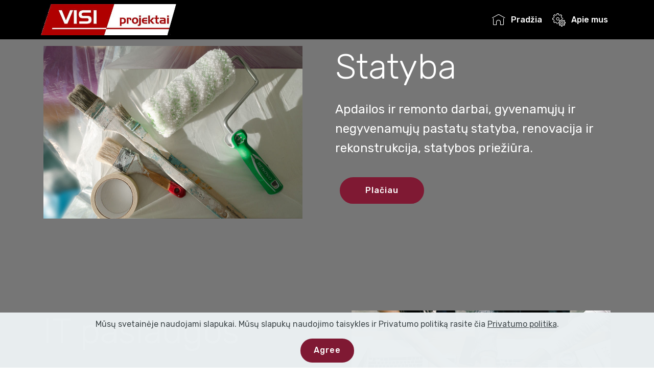

--- FILE ---
content_type: text/html; charset=UTF-8
request_url: http://visi-projektai.lt/
body_size: 11473
content:
<!DOCTYPE html>
<html  >
<head>
  <!-- Site made with Mobirise Website Builder v5.6.5, https://mobirise.com -->
  <meta charset="UTF-8">
  <meta http-equiv="X-UA-Compatible" content="IE=edge">
  <meta name="generator" content="Mobirise v5.6.5, mobirise.com">
  <meta name="twitter:card" content="summary_large_image"/>
  <meta name="twitter:image:src" content="">
  <meta property="og:image" content="">
  <meta name="twitter:title" content="Visi_projektai">
  <meta name="viewport" content="width=device-width, initial-scale=1, minimum-scale=1">
  <link rel="shortcut icon" href="assets/images/vp-3-506x115.jpeg" type="image/x-icon">
  <meta name="description" content="Statybos ir remonto darbai, IT paslaugos">
  
  
  <title>Visi_projektai</title>
  <link rel="stylesheet" href="assets/web/assets/mobirise-icons/mobirise-icons.css">
  <link rel="stylesheet" href="assets/bootstrap/css/bootstrap.min.css">
  <link rel="stylesheet" href="assets/bootstrap/css/bootstrap-grid.min.css">
  <link rel="stylesheet" href="assets/bootstrap/css/bootstrap-reboot.min.css">
  <link rel="stylesheet" href="assets/tether/tether.min.css">
  <link rel="stylesheet" href="assets/dropdown/css/style.css">
  <link rel="stylesheet" href="assets/socicon/css/styles.css">
  <link rel="stylesheet" href="assets/theme/css/style.css">
  <link rel="preload" href="https://fonts.googleapis.com/css?family=Rubik:300,300i,400,400i,500,500i,700,700i,900,900i&display=swap" as="style" onload="this.onload=null;this.rel='stylesheet'">
  <noscript><link rel="stylesheet" href="https://fonts.googleapis.com/css?family=Rubik:300,300i,400,400i,500,500i,700,700i,900,900i&display=swap"></noscript>
  <link rel="preload" as="style" href="assets/mobirise/css/mbr-additional.css"><link rel="stylesheet" href="assets/mobirise/css/mbr-additional.css" type="text/css">
  
  
  
  
</head>
<body>

<!-- Analytics -->
<!-- Global site tag (gtag.js) - Google Analytics -->
<script async src="https://www.googletagmanager.com/gtag/js?id=UA-49387028-1"></script>
<script>
  window.dataLayer = window.dataLayer || [];
  function gtag(){dataLayer.push(arguments);}
  gtag('js', new Date());

  gtag('config', 'UA-49387028-1');
</script>
<!-- /Analytics -->


  
  <section class="menu cid-qTkzRZLJNu" once="menu" id="menu1-0">

    

    <nav class="navbar navbar-expand beta-menu navbar-dropdown align-items-center navbar-fixed-top navbar-toggleable-sm">
        <button class="navbar-toggler navbar-toggler-right" type="button" data-toggle="collapse" data-target="#navbarSupportedContent" aria-controls="navbarSupportedContent" aria-expanded="false" aria-label="Toggle navigation">
            <div class="hamburger">
                <span></span>
                <span></span>
                <span></span>
                <span></span>
            </div>
        </button>
        <div class="menu-logo">
            <div class="navbar-brand">
                <span class="navbar-logo">
                    <a href="vp.html">
                         <img src="assets/images/vp-3-506x115.jpeg" alt="Mobirise" title="" style="height: 3.8rem;">
                    </a>
                </span>
                
            </div>
        </div>
        <div class="collapse navbar-collapse" id="navbarSupportedContent">
            <ul class="navbar-nav nav-dropdown nav-right" data-app-modern-menu="true"><li class="nav-item">
                    <a class="nav-link link text-white display-4" href="index.html"><span class="mbri-home mbr-iconfont mbr-iconfont-btn"></span>
                        Pradžia</a>
                </li><li class="nav-item"><a class="nav-link link text-white display-4" href="Apie_mus.html" aria-expanded="false"><span class="mbri-setting mbr-iconfont mbr-iconfont-btn"></span>Apie mus</a></li></ul>
            
        </div>
    </nav>
</section>

<section class="header3 cid-r1UYxQEKtJ" id="header3-4">

    

    

    <div class="container">
        <div class="media-container-row">
            <div class="mbr-figure" style="width: 100%;">
                <img src="assets/images/mbr-1014x676.jpg" alt="Mobirise" title="">
            </div>

            <div class="media-content">
                <h1 class="mbr-section-title mbr-white pb-3 mbr-fonts-style display-1">Statyba</h1>
                
                <div class="mbr-section-text mbr-white pb-3 ">
                    <p class="mbr-text mbr-fonts-style display-5">
                        Apdailos ir remonto darbai, gyvenamųjų ir negyvenamųjų pastatų statyba, renovacija ir rekonstrukcija, statybos priežiūra. &nbsp;&nbsp;</p>
                </div>
                <div class="mbr-section-btn"><a class="btn btn-md btn-primary display-4" href="Satybos_darbai.html">Plačiau<br></a></div>
            </div>
        </div>
    </div>

</section>

<section class="header3 cid-r1UYSqAEqT" id="header3-5">

    

    

    <div class="container">
        <div class="media-container-row">
            <div class="mbr-figure" style="width: 100%;">
                <img src="assets/images/mbr-1014x663.jpg" alt="Mobirise" title="">
            </div>

            <div class="media-content">
                <h1 class="mbr-section-title mbr-white pb-3 mbr-fonts-style display-1">
                    IT paslaugos</h1>
                
                <div class="mbr-section-text mbr-white pb-3 ">
                    <p class="mbr-text mbr-fonts-style display-5">Kompiuterinių tinklų projektavimas, kompiuterinių tinklų diegimas, IT auditas, IT sprendimai verslui, &nbsp;&nbsp;</p>
                </div>
                <div class="mbr-section-btn"><a class="btn btn-md btn-primary display-4" href="IT_paslaugos.html">Plačiau</a></div>
            </div>
        </div>
    </div>

</section>

<section class="cid-r1ZLJeGWcC" id="footer2-6">

    

    

    <div class="container">
        <div class="media-container-row content mbr-white">
            <div class="col-12 col-md-3 mbr-fonts-style display-7">
                <p class="mbr-text">
                    <strong>Adresas</strong>&nbsp;<br>
                    <br>UAB "VISI projektai"&nbsp;<br>Įmonės kodas 302449089&nbsp;<br>
                    PVM kodas LT100004992115<br>
                    Buveinės adresas: Oršos g. 3<br>LT-09300, Vilnius<br><br><strong>Kontaktai &nbsp; &nbsp; &nbsp; &nbsp; &nbsp; &nbsp; &nbsp; &nbsp; &nbsp; &nbsp; &nbsp; &nbsp; &nbsp; &nbsp; &nbsp; &nbsp; &nbsp; &nbsp; &nbsp; &nbsp; &nbsp; &nbsp; &nbsp; &nbsp; </strong>&nbsp;<br>
                    <br>Email: <a href="mailto:info@visi-projektai.lt" class="text-white">info@visi-projektai.lt</a>&nbsp;<br>Telefonas: +370 5 2636244&nbsp;<br>GSM: +370 698 29544</p>
            </div>
            <div class="col-12 col-md-3 mbr-fonts-style display-7">
                <p class="mbr-text"><strong>Atsiskaitomoji sąskaita</strong><br>
<br>LT75 7044 0600 0806 2261<br>AB SEB Bankas <strong>&nbsp; &nbsp; </strong><br><br><br><br><br><a href="privacy.html" class="text-white" style="font-weight: bold;">Privatumo politika</a><strong> &nbsp; &nbsp; &nbsp; &nbsp; &nbsp; &nbsp; &nbsp; &nbsp; &nbsp; &nbsp; &nbsp; &nbsp; &nbsp;</strong></p>
            </div>
            <div class="col-12 col-md-6">
                <div class="google-map"><iframe frameborder="0" style="border:0" src="https://www.google.com/maps/embed/v1/place?key=AIzaSyCZI5F_k6S1k46ujh0SNrapM89f7mJxd30&amp;q=Oršos g.3, Vilnius" allowfullscreen=""></iframe></div>
            </div>
        </div>
        <div class="footer-lower">
            <div class="media-container-row">
                <div class="col-sm-12">
                    <hr>
                </div>
            </div>
            <div class="media-container-row mbr-white">
                <div class="col-sm-6 copyright">
                    <p class="mbr-text mbr-fonts-style display-7">
                        © Visos teisės saugomos UAB VISI projektai</p>
                </div>
                <div class="col-md-6">
                    <div class="social-list align-right">
                        <div class="soc-item">
                            
                                <span class="mbr-iconfont mbr-iconfont-social socicon-twitter socicon"></span>
                            
                        </div>
                        <div class="soc-item">
                            <a href="https://www.facebook.com/Visiprojektai" target="_blank">
                                <span class="mbr-iconfont mbr-iconfont-social socicon-facebook socicon"></span>
                            </a>
                        </div>
                        <div class="soc-item">
                            
                                <span class="mbr-iconfont mbr-iconfont-social socicon-youtube socicon"></span>
                            
                        </div>
                        <div class="soc-item">
                            
                                <span class="mbr-iconfont mbr-iconfont-social socicon-instagram socicon"></span>
                            
                        </div>
                        <div class="soc-item">
                            
                                <span class="mbr-iconfont mbr-iconfont-social socicon-googleplus socicon"></span>
                            
                        </div>
                        <div class="soc-item">
                            
                                <span class="mbr-iconfont mbr-iconfont-social socicon-behance socicon"></span>
                            
                        </div>
                    </div>
                </div>
            </div>
        </div>
    </div>
</section><section class="display-7" style="padding: 0;align-items: center;justify-content: center;flex-wrap: wrap;    align-content: center;display: flex;position: relative;height: 4rem;"><a href="https://mobiri.se/625791" style="flex: 1 1;height: 4rem;position: absolute;width: 100%;z-index: 1;"><img alt="" style="height: 4rem;" src="[data-uri]"></a><p style="margin: 0;text-align: center;" class="display-7">Designed with &#8204;</p><a style="z-index:1" href="https://mobirise.com"> Free Web Site  Software</a></section><script src="assets/popper/popper.min.js"></script>  <script src="assets/web/assets/jquery/jquery.min.js"></script>  <script src="assets/bootstrap/js/bootstrap.min.js"></script>  <script src="assets/web/assets/cookies-alert-plugin/cookies-alert-core.js"></script>  <script src="assets/web/assets/cookies-alert-plugin/cookies-alert-script.js"></script>  <script src="assets/tether/tether.min.js"></script>  <script src="assets/smoothscroll/smooth-scroll.js"></script>  <script src="assets/dropdown/js/nav-dropdown.js"></script>  <script src="assets/dropdown/js/navbar-dropdown.js"></script>  <script src="assets/touchswipe/jquery.touch-swipe.min.js"></script>  <script src="assets/theme/js/script.js"></script>  
  
  
<input name="cookieData" type="hidden" data-cookie-customDialogSelector='null' data-cookie-colorText='#424a4d' data-cookie-colorBg='rgba(234, 239, 241, 0.99)' data-cookie-textButton='Agree' data-cookie-colorButton='' data-cookie-colorLink='#424a4d' data-cookie-underlineLink='true' data-cookie-text="Mūsų svetainėje naudojami slapukai. Mūsų slapukų naudojimo taisykles ir Privatumo politiką rasite čia <a href='privacy.html'>Privatumo politika</a>.">
  </body>
</html>